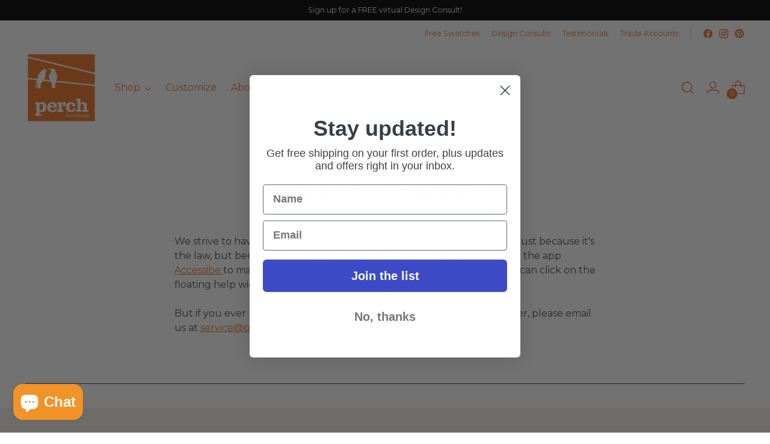

--- FILE ---
content_type: application/javascript
request_url: https://s3.amazonaws.com/calendly-scheduling/cis2.min.js?shop=murmur-perch.myshopify.com
body_size: 129
content:
for(var sitewide=document.querySelectorAll(".calendly-badge-widget, .cis"),i=0;i<sitewide.length;i++)sitewide[i].className+=" v";